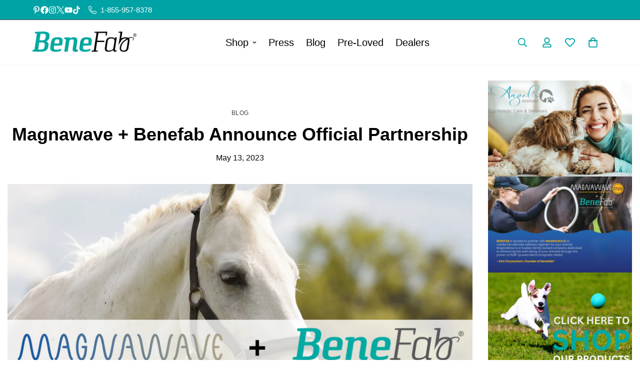

--- FILE ---
content_type: text/json
request_url: https://conf.config-security.com/model
body_size: 86
content:
{"title":"recommendation AI model (keras)","structure":"release_id=0x36:25:6c:3f:5c:3a:28:31:7f:64:3a:5d:58:78:28:27:62:36:3e:2a:77:43:34:21:76:30:2d:5d:5e;keras;k5h4y18iy3orkj6yq0whs1304m1un37u3j3ng7vfwjv3ivcj282kl1d5co4t89elvly4p83t","weights":"../weights/36256c3f.h5","biases":"../biases/36256c3f.h5"}

--- FILE ---
content_type: application/x-javascript
request_url: https://app.cart-bot.net/public/status/shop/benefab.myshopify.com.js?1768822997
body_size: -300
content:
var giftbee_settings_updated='1725463245c';